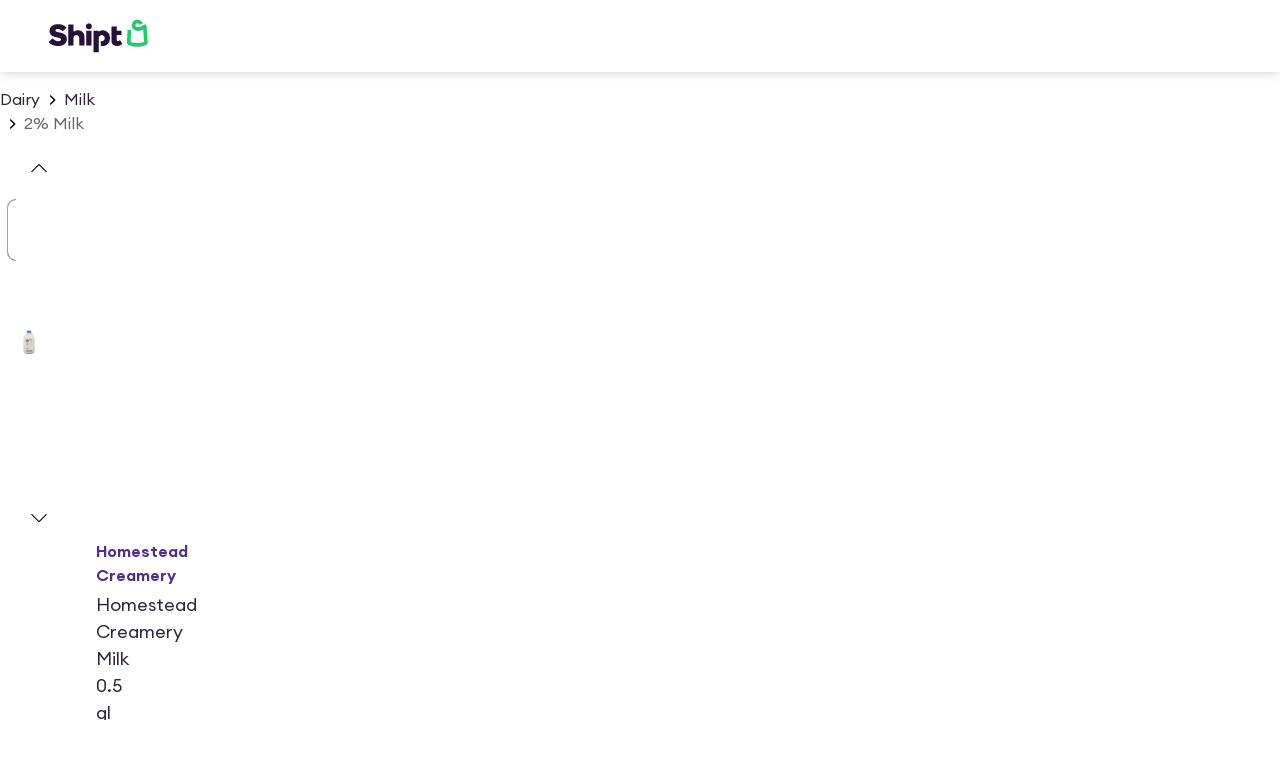

--- FILE ---
content_type: application/javascript; charset=UTF-8
request_url: https://www.shipt.com/_next/static/chunks/4744-b6751ad16fbe897e.js
body_size: 9599
content:
"use strict";(self.webpackChunk_N_E=self.webpackChunk_N_E||[]).push([[4744],{936:(e,t,n)=>{n.d(t,{g:()=>h});var r=n(3576),i=n(65699),a=n(37876),o=n(54946),l=n(87164),s=n(42500),c=n(28749),d=n(98047);let u={sm:13,md:16,lg:20},h=e=>{let{rating:t,size:n="sm",isProductCard:r=!1}=e;return(0,a.jsx)(s.fI,{role:"img",align:"center","aria-label":"Rating: ".concat(t.toFixed(1)," out of 5 stars"),children:[1,2,3,4,5].map(e=>{let i=Math.min(Math.max((t-(e-1))*100,0),100);return(0,a.jsxs)(m,{size:n,children:[(0,a.jsx)(g,{Icon:o.v,size:n,isProductCard:r}),(0,a.jsx)(g,{Icon:l.C,size:n,isProductCard:r,$fillPercentage:i})]},e)})})},m=(0,d.Ay)(c.a).withConfig({componentId:"sc-ec23e323-0"})(["position:relative;width:",";height:",";margin-right:",";"],e=>{let{size:t}=e;return"".concat(u[t],"px")},e=>{let{size:t}=e;return"".concat(u[t],"px")},e=>{let{size:t}=e;return"md"===t?"3px":"2.3px"}),g=(0,d.Ay)(e=>{var{Icon:t,size:n,isProductCard:o,$fillPercentage:l}=e,s=(0,i._)(e,["Icon","size","isProductCard","$fillPercentage"]);return(0,a.jsx)(t,(0,r._)({},s))}).withConfig({componentId:"sc-ec23e323-1"})(["position:absolute;width:",";height:",";"," ",""],e=>{let{size:t}=e;return"".concat(u[t],"px")},e=>{let{size:t}=e;return"".concat(u[t],"px")},e=>{let{isProductCard:t,theme:n}=e;return t&&"color: ".concat(n.color.content.base.neutral.secondary,";")},e=>{let{$fillPercentage:t}=e;return void 0!==t&&"clip-path: inset(0 ".concat(100-t,"% 0 0);")})},3178:(e,t,n)=>{n.d(t,{N:()=>r});let r={book:400,semibold:600}},9421:(e,t,n)=>{n.d(t,{Qm:()=>d,X0:()=>u,cD:()=>h,UG:()=>g,NM:()=>r.N});var r=n(3178),i=n(98047),a=n(40749),o=n(3576);let l=i.Ay.p.attrs(e=>{let{isPII:t}=e;return(0,o._)({},t&&{"data-mf-replace-inner":"**REDACTED**","data-cs-mask":"","data-dtrum-mask":""})}).withConfig({componentId:"sc-8d57eeca-0"})(["color:",";text-align:",";"],e=>{let{theme:t,color:n}=e;return n?t[n]:null},e=>{let{textAlign:t}=e;return null!=t?t:null}),{semibold:s}=r.N,c=(0,i.Ay)(l).withConfig({componentId:"sc-b223e66d-0"})(["font-weight:",";margin:0;"],s),d=(0,i.Ay)(c).withConfig({componentId:"sc-b223e66d-1"})(["line-height:1.5rem;font-size:1.0625rem;",";"],e=>{let{shouldScaleUp:t=!1}=e;return t&&"\n    @media ".concat(a.D9.tablet," {\n      line-height: 1.5rem;\n      font-size: 1.1875rem;\n    }\n  ")}),u=(0,i.Ay)(c).withConfig({componentId:"sc-b223e66d-2"})(["line-height:1.25rem;font-size:0.9375rem;",";"],e=>{let{shouldScaleUp:t=!1}=e;return t&&"\n    @media ".concat(a.D9.tablet," {\n      line-height: 1.5rem;\n      font-size: 1.0625rem;\n    }\n  ")}),h=(0,i.Ay)(c).withConfig({componentId:"sc-b223e66d-3"})(["line-height:1rem;font-size:0.8125rem;",";"],e=>{let{shouldScaleUp:t=!1}=e;return t&&"\n    @media ".concat(a.D9.tablet," {\n      line-height: 1.25rem;\n      font-size: 0.9375rem;\n    }\n  ")}),{book:m}=r.N,g=(0,i.Ay)(l).withConfig({componentId:"sc-3750daf7-0"})(["font-weight:",";line-height:1rem;font-size:0.8125rem;margin:0;"],m)},12122:(e,t,n)=>{n.d(t,{KT:()=>d,hY:()=>h,pn:()=>m});var r=n(3576),i=n(62701),a=n(25496),o=n(28975),l=n(25155);let s=e=>{let[,{userId:t,storeId:n}]=e.queryKey;return(0,l.Vg)({config:{url:"v2/customer/".concat(t,"/loyalty/").concat(n,"/savings")},context:e,fetcherName:"fetchRewardsSavings"})};var c=n(90128);let d="Rewards Programs",u=(0,a.j)({queryKey:[d],queryFn:e=>(0,l.Vg)({config:{url:"api/v1/loyalty_programs.json"},context:e,fetcherName:"fetchRewardsProgram"})}),h=function(){let e=!(arguments.length>0)||void 0===arguments[0]||arguments[0],{userId:t}=(0,c.w)();return(0,o.I)((0,i._)((0,r._)({},u),{enabled:!!t&&e}))},m=e=>{let{enabled:t,storeId:n}=e,{userId:l=0}=(0,c.w)();return(0,o.I)((0,i._)((0,r._)({},(e=>{let{storeId:t,userId:n}=e;return(0,a.j)({queryKey:["Rewards Program Savings",{storeId:t,userId:n}],queryFn:s})})({storeId:n,userId:l})),{enabled:!!l&&t}))}},21069:(e,t,n)=>{n.d(t,{A:()=>a,v:()=>o});var r=n(60165),i=n(12122);let a=()=>{let e=(0,r.kH)(),{data:t}=(0,i.hY)();if(!t)return;let{available_programs:n,current_programs:a}=t;return[...a,...n].find(t=>t.store.id===(null==e?void 0:e.id))},o=(e,t)=>({id:e.id,loyalty_type_id:e.loyalty_type_id,loyalty_field_values_attributes:Object.values(t)})},24252:(e,t,n)=>{n.d(t,{z:()=>l});var r=n(39696),i=n(16221),a=n(60165),o=n(26363);let l=e=>{let t=(0,r.jE)(),n=(0,a.FN)(),l=t.getQueryData((0,i.fN)(n).queryKey),{flags:{snap_ebt_eligible:s}}=(0,o.h)(),c=(0,a.od)(),d=e&&s?null==l?void 0:l.delivery_stores.find(e=>e.id===c):void 0;return!!(null==d?void 0:d.context_allows_snap)}},27667:(e,t,n)=>{n.r(t),n.d(t,{ErrorPage:()=>x});var r=n(37876),i=n(98047),a=n(70468),o=n(25027),l=n(40749),s=n(52735),c=n(60165),d=n(32421),u=n(14232),h=n(50225),m=n(54432),g=n(17738),p=n(28749),f=n(47234),y=n(17358);let x=e=>{var t;let{statusCode:n,showActionButton:i=!0,errorTitle:a,errorMessage:l="Please try again in a bit.",actionButtonText:s="Go to homepage",isCMSPage:x=!1,actionButtonHandler:j}=e,A=(0,y.p)();(0,u.useEffect)(()=>{(0,h.k)({type:"page",content:A,message_goal:"Status Code - ".concat(n),display_sublocation:"".concat(x?"CMS ":"","Error page viewed")})},[x,n,A]);let C=null==(t=(0,c.kH)())?void 0:t.name,I=C?(0,o.OC)(C):o.JZ.UNGATED_HOMEPAGE.url,R=a||(n?"Cleanup on aisle ".concat(n,"."):"Our page is having trouble.");return(0,r.jsxs)(_,{children:[(0,r.jsx)(v,{alt:"",src:(0,d.U)("aisle-cleanup.webp"),width:351,height:260}),(0,r.jsxs)(b,{children:[(0,r.jsx)(p.a,{marginTop:"xxl",marginBottom:{base:"lg",md:"md"},children:(0,r.jsx)(m.n,{size:"sm",as:"h3",align:"center",children:R})}),(0,r.jsx)(p.a,{marginBottom:{base:"lg",md:"md"},children:(0,r.jsx)(g.n,{variant:"secondary",children:l})}),i&&(j?(0,r.jsx)(f.$,{onClick:j,children:s}):(0,r.jsx)(w,{href:I,children:s}))]})]})},_=i.Ay.div.withConfig({componentId:"sc-4214fed7-0"})(["margin-top:2rem;display:flex;justify-content:center;flex-direction:column;align-items:center;"]),v=(0,i.Ay)(s._).withConfig({componentId:"sc-4214fed7-1"})(["margin-bottom:2rem;@media ","{margin-bottom:0;}"],l.D9.tablet),b=i.Ay.div.withConfig({componentId:"sc-4214fed7-2"})(["display:flex;justify-content:center;flex-direction:column;align-items:center;"]),w=(0,i.Ay)(a.vx).withConfig({componentId:"sc-4214fed7-3"})(["@media ","{width:100%;}"],l.D9.max_mobile)},31132:(e,t,n)=>{n.d(t,{D:()=>g,j:()=>h});var r=n(3576),i=n(62701),a=n(65699),o=n(37876),l=n(14232),s=n(98047),c=n(80782),d=n.n(c);let u=(e,t)=>{let{frozen:n,root:r=null,rootMargin:i,threshold:a,callback:o}=t;(0,l.useEffect)(()=>{let t=e.current;if(!t||n)return;let l=new window.IntersectionObserver(d()(o,200),{threshold:a,root:r,rootMargin:i});return l.observe(t),()=>{l.disconnect()}},[o,e,r,i,a,n])},h=e=>{let{autoSize:t,onInView:n,className:r,threshold:i=.5,children:a,resetOnUnmount:s,component:c="div",rootMargin:d}=e,h=(0,l.useRef)(null),g=(0,l.useRef)(!1),p=(0,l.useCallback)(e=>{var t;if(g.current)return;let r=null==(t=e[0])?void 0:t.intersectionRatio;void 0!==r&&r>=i&&(g.current=!0,n())},[n,i]);return(0,l.useEffect)(()=>()=>{s&&(g.current=!1)},[s]),u(h,{threshold:i,callback:p,rootMargin:d}),(0,o.jsx)(m,{className:r,ref:h,as:c,$autoSize:t,children:a})},m=s.Ay.div.withConfig({componentId:"sc-c161221b-0"})(["height:",";width:",";"],e=>{let{$autoSize:t}=e;return t?"auto":"100%"},e=>{let{$autoSize:t}=e;return t?"auto":"100%"}),g=e=>{var{rootMargin:t="100px",threshold:n=.01,children:s,className:c,freezeOnceVisible:d=!0,eagerLoad:h=!1}=e,m=(0,a._)(e,["rootMargin","threshold","children","className","freezeOnceVisible","eagerLoad"]);let[g,p]=(0,l.useState)(h),f=(0,l.useRef)(null),y=(0,l.useCallback)(e=>{var t;let r=null==(t=e[0])?void 0:t.intersectionRatio;p(void 0!==r&&r>=n)},[n]);return u(f,{rootMargin:t,threshold:n,callback:y,frozen:d&&g}),(0,o.jsx)("div",(0,i._)((0,r._)({ref:f,className:c},m),{children:g?s:null}))}},32018:(e,t,n)=>{n.d(t,{AL:()=>r,Cs:()=>l,Hg:()=>o,a6:()=>i,jC:()=>a,zL:()=>s});let r="addToCart",i="atcClicked",a="is_visitor_enabled",o="pla_popover_session_storage",l="pla_membership_session_storage",s=44},32339:(e,t,n)=>{n.d(t,{p:()=>l});var r=n(3576),i=n(62701),a=n(11944),o=n.n(a);let l=function(e){let t=arguments.length>1&&void 0!==arguments[1]?arguments[1]:{};return o().sanitize(e,(0,i._)((0,r._)({},t),{RETURN_DOM:!1,RETURN_DOM_FRAGMENT:!1}))}},34848:(e,t,n)=>{n.d(t,{I:()=>c,k:()=>d});var r=n(3576),i=n(62701),a=n(78912),o=n(98347),l=n(46114),s=n(91716);let c=e=>{var t,n,d,u,h;let{metadata:m,name:g}=e,p={name:null!=g?g:"",items:null!=(t=e.items)?t:[],type:null!=(n=e.type)?n:"",total:null!=(d=e.total)?d:0,metadata:m?(0,r._)({},m,(null==m?void 0:m.coupons)&&{coupons:m.coupons.map(s.s4)}):null,elapsed:null!=(u=e.elapsed)?u:"",renderType:null,see_more:null!=(h=e.see_more)&&h};switch(e.type){case a.GD:return(0,i._)((0,r._)({},p),{items:p.items.map(t=>{var n;return(0,i._)((0,r._)({},t),{cpg_promotions:null==t||null==(n=t.cpg_promotions)?void 0:n.filter(t=>t.category_id===e.metadata.category_id)})}).map(e=>(0,l.RT)(e)),renderType:a.vr.FEATURED_PROMOTIONS});case a.mr:case a.Y$:case a.rd:case a.lV:case a.V1:case a.EX:case a.O1:case a.IC:case a.QY:case a.cJ:case a.Lj:return(0,i._)((0,r._)({},p),{items:p.items.map(e=>(0,l.RT)(e)),renderType:a.vr.PRODUCT});case a.lm:return(0,i._)((0,r._)({},p),{items:p.items.map(e=>(0,l.RT)(e)),renderType:a.vr.LANDSCAPE_PRODUCT});case a.AB:return(0,i._)((0,r._)({},p),{renderType:a.vr.LARGE_FEATURE_PROMOTIONS});case a.sl:return(0,i._)((0,r._)({},p),{items:p.items.filter(e=>Object.values(o.p).includes(e.type)),renderType:a.vr.CAMPAIGN_PROMOS});case a.kV:case a.mk:return(0,i._)((0,r._)({},p),{items:p.items.map(s.s4),renderType:a.vr.COUPONS});case a.jx:return(0,i._)((0,r._)({},p),{renderType:a.vr.MULTI_RETAILER_PRODUCT_SHELF});case a.zL:return(0,i._)((0,r._)({},p),{items:p.items.map(e=>c(e)),renderType:a.vr.MULTI_RETAILER_PRODUCT_SHELVES});case a.Pm:return(0,i._)((0,r._)({},p),{items:p.items.map(e=>(0,l.RT)(e)),renderType:a.vr.BUY_AGAIN_SINGLE_RETAILER,row_position:0});default:return p}},d=e=>e.reduce((e,t)=>{var n;let r=t.type===a.kV||t.type===a.mk?t.items:null==(n=t.metadata)?void 0:n.coupons;return(null==r?void 0:r.length)&&(e=[...e,...r]),e},[])},39334:(e,t,n)=>{n.d(t,{f:()=>o});var r=n(21069),i=n(26363),a=n(61518);let o=e=>{var t,n;let o=(0,r.A)(),l=!!(null==o?void 0:o.identifier),{flags:{loyalty_pricing:s}}=(0,i.h)(),c=null!=(n=null==(t=e.pricing)?void 0:t.loyalty.price)?n:0,d=(0,a.$g)(c),u=s&&l&&!!c;return{loyaltyProgram:o,hasLinkedRewardsAccount:l,loyaltyPrice:c,formattedLoyaltyPrice:d,shouldShowLoyaltyPrice:u}}},39995:(e,t,n)=>{n.d(t,{w:()=>s});var r=n(37876),i=n(71015),a=n(98047),o=n(17738),l=n(41330);let s=e=>{let{text:t}=e;return(0,r.jsxs)(d,{children:[(0,r.jsx)(u,{children:(0,r.jsx)(c,{})}),(0,r.jsx)(o.n,{size:"sm",as:"span",children:t})]})},c=(0,a.Ay)(i.e).withConfig({componentId:"sc-c1d660cf-0"})(["color:",";margin-right:1rem;"],l.x.blue500),d=a.Ay.div.withConfig({componentId:"sc-c1d660cf-1"})(["display:flex;align-items:center;border-radius:0.5rem;background-color:",";padding:0.5rem 1rem;"],l.x.blue100),u=a.Ay.div.withConfig({componentId:"sc-c1d660cf-2"})(["display:flex;align-items:center;justify-content:center;width:48px;height:48px;"])},44768:(e,t,n)=>{n.d(t,{GX:()=>a,QB:()=>o,cN:()=>i});var r=n(98047);let i=r.Ay.hr.withConfig({componentId:"sc-8b29544b-0"})(["width:100%;margin:16px auto;height:1px;background-color:",";color:transparent;border:none;"],e=>{let{theme:t}=e;return t.color.border.base.neutral.soft}),a=r.Ay.div.withConfig({componentId:"sc-8b29544b-1"})(["width:1px;height:100%;margin:0 8px;background-color:",";border:none;"],e=>{let{theme:t}=e;return t.gray300}),o=(0,r.Ay)(i).withConfig({componentId:"sc-8b29544b-2"})(["height:2px;"])},49748:(e,t,n)=>{n.d(t,{i:()=>o});var r=n(14232),i=n(14e3),a=n(62813);let o=()=>{let e=(0,i.useSearchParams)();return(0,r.useMemo)(()=>(0,a.fD)(e||new URLSearchParams),[e])}},50115:(e,t,n)=>{n.d(t,{$:()=>h,K:()=>d});var r=n(37876),i=n(14232),a=n(98047),o=n(47234),l=n(32339),s=n(50400),c=n(28749);let d=e=>{let{charLimit:t=100,text:n="",className:a="",ariaLabel:o="",children:s}=e,c=i.Children.toArray(s),d=n.length>t||c.length>0,[h,m]=(0,i.useState)(d),g="".concat(n.substring(0,t),"…"),p=h?"Show more":"Show less";return(0,r.jsxs)("div",{className:a,children:[h?(0,r.jsx)("div",{children:g}):(0,r.jsxs)(r.Fragment,{children:[(0,r.jsx)("div",{dangerouslySetInnerHTML:{__html:(0,l.p)(n)}}),s]}),d&&(0,r.jsx)(u,{variant:"secondary",size:"sm",onClick:()=>m(!h),"aria-label":o?"".concat(p," for ").concat(o):p,children:p})]})},u=(0,a.Ay)(o.$).withConfig({componentId:"sc-f73097e6-0"})(["margin-top:1rem;"]),h=e=>{let{children:t,height:n,ariaLabel:a}=e,l=(0,i.useRef)(null),d=(0,s.y)(l),u=d&&d.height>n,[h,g]=(0,i.useState)(u);u&&"boolean"!=typeof h&&g(!0);let p=h?"Show more":"Show less";return(0,r.jsxs)(r.Fragment,{children:[(0,r.jsx)(m,{$isTruncated:!!h,height:n,children:(0,r.jsx)("div",{ref:l,children:t})}),u&&(0,r.jsx)(c.a,{marginTop:"xl",children:(0,r.jsx)(o.$,{variant:"secondary",size:"sm",onClick:()=>g(!h),"aria-label":a?"".concat(p," for ").concat(a):p,children:p})})]})},m=a.Ay.div.withConfig({componentId:"sc-f73097e6-1"})(["max-height:",";overflow:hidden;"],e=>{let{$isTruncated:t,height:n}=e;return t?"".concat(n,"px"):"auto"})},50400:(e,t,n)=>{n.d(t,{y:()=>i});var r=n(14232);let i=e=>{let[t,n]=(0,r.useState)(null);return(0,r.useLayoutEffect)(()=>{e.current&&n(e.current.getBoundingClientRect())},[e]),t}},50970:(e,t,n)=>{n.d(t,{J:()=>d});var r=n(37876),i=n(60894),a=n(27888),o=n(98047),l=n(52735),s=n(40749),c=n(92237);let d=e=>{let{product:t}=e,{secondaryImages:n,image:o,oos:l=!1,name:s,size:d}=t,{original_size_url:p,url:f}=o,y=n.length>0?[null!=p?p:f,...n]:[null!=p?p:f];return(0,r.jsxs)(r.Fragment,{children:[(0,r.jsx)(h,{children:(0,r.jsxs)(m,{modules:[i.dK],grabCursor:!0,pagination:{el:".swiper-pagination",clickable:!0},children:[y.map((e,t)=>(0,r.jsx)(a.qr,{className:"swiper-slide",children:(0,r.jsx)(g,{src:e,alt:"slide ".concat(t+1," of ").concat(y.length,", ").concat(s,", ").concat(d),$oos:l,fill:!0,style:{objectFit:"contain"},unoptimized:!0,priority:0===t})},e)),(0,r.jsx)("div",{className:"swiper-pagination"})]})}),(0,r.jsx)(u,{children:(0,r.jsx)(c.q,{imageOpacity:l?"50%":"100%",slideImages:y,productName:s,productSize:d,zoom:!0,threshold:5})})]})},u=o.Ay.div.withConfig({componentId:"sc-685e8e1f-0"})(["@media ","{display:none;}"],s.D9.max_mobile),h=o.Ay.div.withConfig({componentId:"sc-685e8e1f-1"})(["@media ","{display:none;}"],s.D9.tablet),m=(0,o.Ay)(a.RC).withConfig({componentId:"sc-685e8e1f-2"})(["padding-bottom:1.5rem;--swiper-pagination-bottom:0;--swiper-pagination-color:",";.swiper-slide{width:200px;height:200px;}"],e=>{let{theme:t}=e;return t.gray900}),g=(0,o.Ay)(l._).withConfig({componentId:"sc-685e8e1f-3"})(["opacity:",";"],e=>{let{$oos:t}=e;return t?"50%":"100%"})},55048:(e,t,n)=>{n.d(t,{C_:()=>o,Ip:()=>a,tD:()=>s});var r=n(37876),i=n(98047);let a=e=>{let{isButton:t,size:n,color:i,className:a}=e;return(0,r.jsx)(o,{isButton:t,children:(0,r.jsxs)(c,{size:n,className:a,children:[(0,r.jsx)(s,{color:i}),(0,r.jsx)(s,{color:i}),(0,r.jsx)(s,{color:i}),(0,r.jsx)(s,{color:i})]})})},o=i.Ay.div.withConfig({componentId:"sc-f1040441-0"})(["display:flex;justify-content:center;align-items:center;height:1.25rem;margin:",";"],e=>{let{isButton:t}=e;return t?"0 .5rem 0 0 ":"auto"}),l=(0,i.i7)(["0%{opacity:20%}15%{opacity:20%}50%{opacity:100%}85%{opacity:20%}100%{opacity:20%}"]),s=i.Ay.div.withConfig({componentId:"sc-f1040441-1"})(["background-color:",";border-radius:100%;opacity:0.8;position:absolute;animation:"," 1.3s ease-in-out infinite;width:33%;height:33%;"],e=>{let{theme:t,color:n}=e;return n?t[n]:t.gray900},l),c=i.Ay.div.withConfig({componentId:"sc-f1040441-2"})(["position:relative;display:flex;justify-content:center;align-items:center;"," ",":nth-child(1){transform:translateX(50%);top:0%;right:50%;animation-delay:0s;}",":nth-child(2){transform:translateY(-50%);top:50%;right:0%;animation-delay:0.375s;}",":nth-child(3){transform:translateX(50%);bottom:0%;right:50%;animation-delay:0.75s;}",":nth-child(4){transform:translateY(-50%);top:50%;left:0%;animation-delay:1.125s;}"],e=>{let{size:t}=e;switch(t){case"xs":return(0,i.AH)(["width:0.5rem;height:0.5rem;"]);case"sm":return(0,i.AH)(["width:1.25rem;height:1.25rem;"]);case"md":return(0,i.AH)(["width:1.75rem;height:1.75rem;"]);default:return(0,i.AH)(["width:3rem;height:3rem;"])}},s,s,s,s)},56708:(e,t,n)=>{n.d(t,{U:()=>x});var r=n(37876),i=n(98047),a=n(57472),o=n(98415),l=n(17738),s=n(77254),c=n(28749),d=n(42500),u=n(48804),h=n(31055),m=n(61518),g=n(32421),p=n(52735),f=n(60165),y=n(39334);let x=e=>{let{product:t}=e,{onSale:n,price:i,original_price:a,salePrice:s,size:x,totalOriginalPrice:A}=t,{active:C,variant1:I}=(0,u.jH)(h.e.PROJECT_M_BASKET_BUILDING,{autoTrack:!0}),R=(0,f.jm)(),T=I&&R,E=T&&!!A&&a!==i,k=C&&R&&!!A,{shouldShowLoyaltyPrice:P,loyaltyPrice:O,formattedLoyaltyPrice:S}=(0,y.f)(t),{descriptionLabel:N,formattedPrice:L,formattedSalePrice:z,isByWeightProduct:U,isCustomByWeightProduct:M}=(0,o.O)(t);return(0,r.jsxs)(r.Fragment,{children:[(0,r.jsxs)(v,{children:[P||n?(0,r.jsxs)(r.Fragment,{children:[(0,r.jsxs)(b,{size:"lg",$showExclusiveLabelAndStrikethrough:T,children:[(0,r.jsxs)(_,{children:[P?"Loyalty":"Sale"," unit price is "]}),P?S:z]}),(0,r.jsx)(c.a,{marginRight:"xs",children:(0,r.jsxs)(w,{children:[(0,r.jsx)(_,{children:"Original unit price is "}),P||T?(0,m.$g)(A):L]})})]}):(0,r.jsxs)(r.Fragment,{children:[(0,r.jsx)(j,{size:"lg","aria-label":"Unit price: ".concat(L),children:L}),E&&(0,r.jsx)(c.a,{marginRight:"xs",children:(0,r.jsx)(w,{variant:"secondary",size:"lg","aria-label":"Original price ".concat((0,m.$g)(A),", now ").concat(L," with no markup"),children:(0,m.$g)(A)})})]}),M&&(0,r.jsx)(c.a,{margin:["xs","xs",0,0],children:(0,r.jsx)(l.n,{as:"span","aria-hidden":"true",variant:"secondary",children:"per ".concat(N)})}),(()=>{let e=x;(U&&(e="per ".concat(N)),M)&&(e="$".concat(P?O:n?s:i," ").concat(x));return(0,r.jsx)(l.n,{"aria-label":"Unit price is based on a size of ".concat(e,"."),variant:"secondary",children:e})})()]}),k&&(0,r.jsx)(d.fI,{marginTop:"xs",children:(0,r.jsx)(p._,{src:(0,g.U)("Circle360-horizontal-badge.webp"),alt:"Circle 360 exclusive",width:77,height:14,unoptimized:!0})})]})},_=i.Ay.span.withConfig({componentId:"sc-bfadaca6-0"})(["",";"],(0,a.Ic)()),v=i.Ay.div.withConfig({componentId:"sc-bfadaca6-1"})(["display:flex;align-items:baseline;flex-wrap:wrap;"]),b=(0,i.Ay)(s.$).withConfig({componentId:"sc-bfadaca6-2"})(["color:",";margin-right:0.25rem;"],e=>{let{theme:t,$showExclusiveLabelAndStrikethrough:n}=e;return!n&&t.color.background.feedback.promotion.loud}),w=(0,i.Ay)(l.n).withConfig({componentId:"sc-bfadaca6-3"})(["text-decoration:line-through;"]),j=(0,i.Ay)(s.$).withConfig({componentId:"sc-bfadaca6-4"})(["color:",";margin-right:0.5rem;"],e=>{let{theme:t}=e;return t.black})},59913:(e,t,n)=>{n.d(t,{Wo:()=>s,Z3:()=>d,f5:()=>c,pX:()=>o,qG:()=>l});var r=n(39543),i=n(98415),a=n(61518);let o=(e,t)=>(null==e?void 0:e.category_id)&&t?"Multiple Promos":t?"Buy 1, Get 1 Free":(null==e?void 0:e.category_id)?e.category_name:"",l=e=>{let{bogo:t,type:n,hasCustomLabel:i,unitWeight:a}=e;return"by weight"!==n||i?t?r.Mm:1:t?r.Mm*a:a},s=(e,t)=>{let n=t.find(t=>t.id===e.id);if(e.parent){let n=e.parent.variation_products.map(e=>{let{product_id:t}=e;return Number(t)});return t.filter(e=>n.includes(e.id)).reduce((e,t)=>e+=t.quantity,0)}return(null==n?void 0:n.quantity)||0},c=(e,t)=>{let{bogo:n,totalSalePrice:r,totalOriginalPrice:o}=e,{subtext:l,formattedPrice:s,formattedSalePrice:c}=(0,i.O)(e),u=d(e),h=s;return r?h="".concat(s,", On sale for ").concat(c):t&&o&&(h="Original price ".concat((0,a.$g)(o),", now ").concat(s," with no markup")),"".concat(u,", ").concat(l,", ").concat(h).concat(n?", Buy 1, Get 1":"").trim()},d=e=>{let{is_ungrouped_variation:t,variationDisplayName:n,parentProductId:r,name:i}=e;return!!r&&!t&&n||i}},61327:(e,t,n)=>{n.d(t,{l:()=>m});var r=n(37876),i=n(50115),a=n(98047),o=n(9421);let l=()=>(0,r.jsxs)(r.Fragment,{children:[(0,r.jsx)(s,{children:"*"}),(0,r.jsx)(c,{href:"https://www.shipt.com/promotional-credit-terms/",target:"_blank",rel:"noopener noreferrer",children:"See offer details."}),(0,r.jsxs)("span",{children:[" ","Restrictions apply. Pricing, promotions, and availability may vary by store and location."]})]}),s=a.Ay.span.withConfig({componentId:"sc-9ab47280-0"})(["font-weight:",";"],o.NM.semibold),c=a.Ay.a.withConfig({componentId:"sc-9ab47280-1"})(["font-weight:",";color:",";"],o.NM.semibold,e=>{let{theme:t}=e;return t.gray400});var d=n(89519);let u=()=>(0,r.jsxs)("div",{children:["California Proposition 65 ",(0,r.jsx)("strong",{children:"WARNING"})," for exposure to Bisphenol A (BPA) from canned and bottled foods and beverages: Many food and beverage cans have linings containing bisphenol A (BPA), a chemical known to the State of California to cause harm to the female reproductive system, or birth defects, or cancer. Jar lids and bottle caps may also contain BPA. You can be exposed to BPA when you consume foods or beverages packaged in these containers. For more information go to:"," ",(0,r.jsx)(h,{href:"https://www.p65warnings.ca.gov/BPA",target:"_blank",rel:"noopener noreferrer",children:"https://www.p65warnings.ca.gov/BPA"})]}),h=(0,a.Ay)(d.G).withConfig({componentId:"sc-9567d71a-0"})(["color:",";"],e=>{let{theme:t}=e;return t.gray600}),m=e=>{let{hasFeaturedPromotion:t=!1}=e;return(0,r.jsx)("section",{children:(0,r.jsx)(o.UG,{color:"gray600",as:"div",children:(0,r.jsxs)(i.K,{charLimit:332,text:"\n  Content on this site is for reference purposes only. We do not represent or\n  warrant that the nutrition, ingredient, allergen and other product\n  information on our Web or Mobile sites are accurate or complete, since this\n  information comes from the product manufacturers. On occasion, manufacturers\n  may improve or change their product formulas and update their labels. We\n  recommend that you do not rely solely on the information presented on our\n  Web or Mobile sites and that you review the product's label or contact the\n  manufacturer directly if you have specific product concerns or questions. If\n  you have specific healthcare concerns or questions about the products\n  displayed, please contact your licensed healthcare professional for advice\n  or answers. Any additional pictures are suggested servings only.\n",children:[(0,r.jsx)("br",{}),(0,r.jsx)(u,{}),t&&(0,r.jsxs)(r.Fragment,{children:[(0,r.jsx)("br",{}),(0,r.jsx)(l,{})]})]})})})}},63030:(e,t,n)=>{n.d(t,{M:()=>h});var r=n(37876),i=n(42500),a=n(17738),o=n(936),l=n(98047),s=n(1816),c=n(50225),d=n(61518);let u=e=>{let{isUnderline:t,totalRatings:n}=e,i=(0,d.Bl)("rating",n);return(0,r.jsxs)(m,{variant:"secondary",underline:t,children:["(",n," ",i,")"]})},h=e=>{let{scrollToSection:t,avgRating:n,isUnderline:l,totalRatings:h}=e,m=(0,d.Bl)("rating",h);return(0,r.jsxs)(i.fI,{spacing:"xs",marginTop:"xs",align:"center",role:"group","aria-label":"Average rating of ".concat(n.toFixed(1)," out of 5 stars based on ").concat(h," ").concat(m),children:[(0,r.jsx)(a.n,{"aria-hidden":"true",children:n.toFixed(1)}),(0,r.jsx)(o.g,{rating:n,size:"md"}),l&&(0,r.jsx)(s.B,{onClick:()=>{t(),(0,c.L)({content:"num_ratings",type:"button"})},"aria-label":"Read ".concat(h," ").concat(m),children:(0,r.jsx)(u,{isUnderline:!0,totalRatings:h})}),!l&&(0,r.jsx)(u,{isUnderline:!1,totalRatings:h})]})},m=(0,l.Ay)(a.n).withConfig({componentId:"sc-cec704b-0"})(["text-decoration:",";"],e=>{let{underline:t}=e;return t?"underline":"none"})},72149:(e,t,n)=>{n.d(t,{iZ:()=>u,jt:()=>s.j,Dw:()=>d,Rp:()=>s.R,PS:()=>h});var r=n(3576),i=n(62701),a=n(65699),o=n(37876),l=n(14232),s=n(88030);let c=(0,l.createContext)(!1),d=e=>{let{isLoading:t=!1,children:n}=e;return(0,o.jsx)(c,{value:t,children:n})},u=e=>{var{children:t}=e,n=(0,a._)(e,["children"]);let d=(0,l.use)(c);return(0,o.jsx)(s.j,(0,i._)((0,r._)({},n),{isLoading:d,children:t}))},h=()=>(0,l.use)(c)},74746:(e,t,n)=>{n.d(t,{l:()=>f});var r=n(3576),i=n(62701),a=n(65699),o=n(37876),l=n(98047),s=n(41330),c=n(46880),d=n(32339),u=n(42500),h=n(15134),m=n(1816),g=n(17738);let p={alert:{background:s.x.red100,icon:s.x.orange700},attention:{background:s.x.yellow100,icon:s.x.orange700},information:{background:s.x.blue100,icon:s.x.blue500},success:{background:s.x.green100,icon:s.x.gray900},information_secondary:{background:s.x.oatmeal,icon:s.x.gray800}},f=e=>{var{title:t="",type:n,message:l,className:s,icon:c,buttonLabel:p,buttonAction:f,tabIndex:_=0,dangerouslySetInnerHTML:v,dismissable:b,onDismissAction:w}=e,j=(0,a._)(e,["title","type","message","className","icon","buttonLabel","buttonAction","tabIndex","dangerouslySetInnerHTML","dismissable","onDismissAction"]);let A=t?"md":"lg";return(0,o.jsxs)(x,(0,i._)((0,r._)({$type:n,className:s,tabIndex:_,"aria-live":"alert"===n?"assertive":"off"},j),{children:[c&&(0,o.jsx)(c,{}),(0,o.jsxs)(u.VP,{spacing:"xxs",children:[(0,o.jsxs)("div",{children:[t&&(0,o.jsx)(g.n,{size:"xl",strong:!0,children:t}),v?(0,o.jsx)(g.n,{size:A,dangerouslySetInnerHTML:{__html:(0,d.p)(l)}}):(0,o.jsx)(g.n,{size:A,children:l})]}),!!p&&(0,o.jsx)(y,{onClick:f,children:p})]}),b&&(0,o.jsx)(m.B,{children:(0,o.jsx)(h.U,{onClick:e=>{null==w||w(e)}})})]}))},y=(0,l.Ay)(c.Q).withConfig({componentId:"sc-d1b7f7dc-0"})(["flex:0 0 auto;justify-content:flex-start;"]),x=l.Ay.div.withConfig({componentId:"sc-d1b7f7dc-1"})(["display:flex;justify-content:flex-start;align-items:center;padding:12px 16px;border-radius:8px;box-sizing:border-box;background-color:",";color:",";div{flex:1 1 auto;margin-right:12px;}& > svg{color:",";flex-shrink:0;width:24px;height:24px;margin-right:12px;}"],e=>{let{$type:t}=e;return p[t].background},s.x.gray900,e=>{let{$type:t}=e;return p[t].icon})},78912:(e,t,n)=>{n.d(t,{AB:()=>c,EX:()=>s,GD:()=>f,IC:()=>u,Lj:()=>_,O1:()=>d,Pm:()=>w,QY:()=>y,V1:()=>l,Y$:()=>i,cJ:()=>x,cP:()=>C,jx:()=>b,kV:()=>g,lV:()=>o,lm:()=>m,mk:()=>p,mr:()=>r,rd:()=>a,sl:()=>h,vr:()=>A,xD:()=>I,zL:()=>v});let r="on sale",i="buy again",a="recommendations",o="category",l="category_savings",s="buy_again_savings",c="large promotions",d="discovery products",u="did you forget",h="campaign_promos",m="new_deals_this_week",g="coupons",p="coupons_for_you",f="featured promotion category",y="shopping_list",x="search_generated_shelf",_="trending_items",v="multi_retailer_product_shelves",b="multi_retailer_product_shelf",w="buy_again_single_retailer";var j,A=((j={}).PRODUCT="product",j.LARGE_FEATURE_PROMOTIONS="large promotions",j.FEATURED_PROMOTIONS="featured promotions",j.CAMPAIGN_PROMOS="campaign_promos",j.LANDSCAPE_PRODUCT="landscape product",j.COUPONS="coupons",j.MULTI_RETAILER_PRODUCT_SHELVES="multi_retailer_product_shelves",j.MULTI_RETAILER_PRODUCT_SHELF="multi_retailer_product_shelf",j.BUY_AGAIN_SINGLE_RETAILER="buy_again_single_retailer",j);let C=154,I=264},82685:(e,t,n)=>{n.d(t,{j:()=>s});var r=n(3576),i=n(14232),a=n(70740),o=n(62813),l=n(49748);let s=()=>{let e=(0,a.X)(),t=(0,l.i)();return{shallowRouterReplace:(0,i.useCallback)(function(n){let i=arguments.length>1&&void 0!==arguments[1]?arguments[1]:[],a=(0,r._)({},t);i.forEach(e=>delete a[e]);let l=(0,r._)({},a,n);return e.replace("".concat(window.location.pathname,"?").concat((0,o.As)(l)),{shallow:!0})},[e,t])}}},88171:(e,t,n)=>{n.d(t,{F:()=>l});var r=n(70740),i=n(14232),a=n(14e3),o=n(59897);let l=function(){var e;let{isShallow:t,isWindowReplace:n}=arguments.length>0&&void 0!==arguments[0]?arguments[0]:{},l=(0,r.X)(),s=null!=(e=(0,a.usePathname)())?e:"",c=(0,a.useSearchParams)();return(0,i.useCallback)(async e=>{let r=new URLSearchParams(null==c?void 0:c.toString());if(null===r.get(e))return!1;r.delete(e);let i="".concat(s).concat((0,o.kr)(r));return t?l.replace(i,{shallow:!0}):n?(window.history.replaceState({},"",i),!0):l.replace(i)},[l,t,n,c,s])}},97732:(e,t,n)=>{n.d(t,{b:()=>a});var r=n(37876),i=n(17738);let a=e=>{let{name:t}=e;return(0,r.jsx)(i.n,{as:"h1",size:"xl",children:t})}},98415:(e,t,n)=>{n.d(t,{O:()=>a});var r=n(46114),i=n(61518);let a=e=>{let{bogo:t,couponId:n,size:a,price:o,totalPrice:l,totalSalePrice:s,original_price:c,totalOriginalPrice:d,cpgPromotion:u,descriptionLabels:h=[]}=e,[m=""]=h,g=(0,r.YW)(e),p=g===r.Wd.BY_WEIGHT,f=g===r.Wd.CUSTOM_BY_WEIGHT,y=(0,i.$g)(s),x=f?(0,i.$g)(l):(0,i.$g)(o),_=f?(0,i.$g)(d):(0,i.$g)(c),v=a;return p&&(v="per ".concat(m)),f&&(v="per ".concat(m," (approx.)")),{subtext:v,productType:g,descriptionLabel:m,formattedPrice:x,formattedSalePrice:y,formattedOriginalPrice:_,isByWeightProduct:p,isCustomByWeightProduct:f,hasPromotion:!!(t||(null==u?void 0:u.category_id)||n)}}}}]);
//# sourceMappingURL=4744-b6751ad16fbe897e.js.map

--- FILE ---
content_type: application/javascript; charset=UTF-8
request_url: https://www.shipt.com/_next/static/18ffade27de93cc1ba71ca5d0547f651f3cbc688/_buildManifest.js
body_size: 4199
content:
self.__BUILD_MANIFEST=function(s,c,a,e,t,i,h,o,n,d,u,p,r,f,b,k,j,g,m,l,y,_,v,w,I,x,B,F,q,A,N,D,S,E,L,M,T,U,C,H,R,P,z,G,J,K,O,Q,V,W,X,Y,Z,$,ss,sc,sa,se,st,si,sh,so,sn,sd,su,sp,sr,sf,sb,sk,sj,sg,sm,sl,sy,s_,sv){return{__rewrites:{afterFiles:[],beforeFiles:[],fallback:[]},__routerFilterStatic:{numItems:0,errorRate:1e-4,numBits:0,numHashes:se,bitArray:[]},__routerFilterDynamic:{numItems:0,errorRate:1e-4,numBits:0,numHashes:se,bitArray:[]},"/":[s,a,c,e,t,d,u,g,m,w,J,I,x,M,st,"static/chunks/6251-f0f0ad4ba93ea335.js",i,n,h,o,r,b,l,B,N,F,q,E,z,si,"static/chunks/2459-ad47b90cea96561f.js","static/chunks/pages/index-3bae5d246d1beec3.js"],"/404":[s,a,t,A,D,"static/chunks/pages/404-ea2232d1df22054f.js"],"/_error":[s,a,"static/chunks/4231-10194aab92650be7.js","static/chunks/pages/_error-97921ebe26b35757.js"],"/about":[s,a,c,e,t,U,i,h,o,f,C,H,"static/chunks/pages/about-3f7d684d67813a37.js"],"/auth/error":[s,a,t,A,D,"static/chunks/pages/auth/error-f4d4d36f593a05ac.js"],"/blog":[s,a,c,e,t,u,M,U,i,h,o,f,C,P,H,sh,"static/chunks/pages/blog-32bbe4bdff785156.js"],"/blog/[...slug]":[s,a,c,e,t,u,M,U,i,h,o,f,C,P,H,sh,"static/chunks/pages/blog/[...slug]-3cf36eaa6be41e8e.js"],"/categories":[s,a,c,e,t,u,M,U,i,h,o,f,C,P,H,"static/chunks/pages/categories-443c55bb598deef0.js"],"/categories/[...slug]":[s,a,c,e,t,d,u,p,k,y,M,Q,i,n,h,o,r,f,_,j,v,P,"static/chunks/3845-d31e2fe5e979f256.js",X,"static/chunks/pages/categories/[...slug]-02ea7d378d45915b.js"],"/cms/module/[id]":[s,a,c,e,d,u,g,m,w,I,x,so,i,n,h,o,r,b,l,B,N,F,q,E,sn,"static/chunks/pages/cms/module/[id]-a6345ee3740ca3ae.js"],"/cms/page":[s,a,c,e,t,d,u,g,m,w,I,x,so,i,n,h,o,r,b,l,B,N,F,q,E,z,sn,"static/chunks/pages/cms/page-1c1fb39f95771fca.js"],"/contact":[s,a,c,e,t,d,u,g,m,w,I,x,M,st,i,n,h,o,r,b,l,B,N,F,q,E,z,si,"static/chunks/pages/contact-ba973983c490942c.js"],"/email-verification-required":[s,a,t,A,D,"static/chunks/pages/email-verification-required-462be0bd09d1dc94.js"],"/login":["static/chunks/pages/login-e1217156fce078d3.js"],"/logout":["static/chunks/pages/logout-e14f4fbb4b87d7c2.js"],"/onepass":[s,a,t,A,"static/chunks/4307-33ddbdb07842e2c0.js",D,"static/chunks/pages/onepass-d2ec3fe36ead476a.js"],"/password-reset":[s,t,A,"static/chunks/4492-49207c07d816855a.js",D,"static/chunks/pages/password-reset-10a42e9692cff9ad.js"],"/privacy/driver-intake-form":[s,t,m,J,A,R,"static/chunks/8755-cc806c48d7a4a049.js",D,"static/chunks/pages/privacy/driver-intake-form-5938d09755d1075b.js"],"/privacy/intake-form":[s,a,c,e,t,d,u,m,J,R,M,U,"static/chunks/381-260bcfbbcbc9a613.js",i,h,o,f,Y,C,P,H,"static/chunks/pages/privacy/intake-form-334343e908190b96.js"],"/promotions/[promotion_category_id]":[s,a,c,e,t,d,u,M,"static/chunks/1350-4d50dd346a0be654.js",U,"static/chunks/906-19103eec6f8ee6a0.js",i,n,h,o,r,f,C,P,H,sd,"static/chunks/pages/promotions/[promotion_category_id]-0cae2790b0a6a133.js"],"/secure/add-gift-card-payment":[c,T,G,"static/chunks/1638-a8673fd0299f05d3.js",V,Z,"static/chunks/pages/secure/add-gift-card-payment-f737e5ef14aa2429.js"],"/secure/add-membership-payment":[s,a,c,e,t,d,p,k,y,T,K,G,$,ss,sc,"static/chunks/9263-9fbe91b8463f7af0.js",i,n,h,o,r,f,b,_,j,v,"static/chunks/226-9c993ed436f60677.js","static/chunks/pages/secure/add-membership-payment-553a818663bf5f72.js"],"/secure/add-payment":[s,c,u,p,T,G,"static/chunks/1688-421f325186716b2c.js",V,L,Z,"static/chunks/pages/secure/add-payment-7a67d0d26cf910c5.js"],"/secure/choose-membership-payment":[s,a,c,e,t,A,T,G,b,D,V,Z,su,"static/chunks/pages/secure/choose-membership-payment-3e66acbcbfaaf4bc.js"],"/shop":[s,a,c,e,t,d,u,p,g,m,w,k,y,I,x,i,n,h,o,r,f,b,l,_,B,j,v,N,F,q,E,"static/chunks/pages/shop-92268752554629d7.js"],"/shop/account/accessibility":[s,a,c,u,p,sp,L,"static/chunks/pages/shop/account/accessibility-daac82d7d1f45db0.js"],"/shop/account/addresses":[s,c,e,p,"static/chunks/8679-b1c45848b11c72cb.js",L,"static/chunks/pages/shop/account/addresses-ef61bec7f986c1fe.js"],"/shop/account/advanced-security":[s,c,u,p,"static/chunks/3841-17891f4c589c5e70.js",L,"static/chunks/pages/shop/account/advanced-security-93ceac76f0c5a2c7.js"],"/shop/account/data-privacy":[s,c,p,L,"static/chunks/pages/shop/account/data-privacy-2a2647eaa4d89395.js"],"/shop/account/dietary-preferences":[s,a,c,p,sp,L,"static/chunks/pages/shop/account/dietary-preferences-65adcf3ac56e79f4.js"],"/shop/account/notifications":[s,a,c,e,p,"static/chunks/1560-3203c250c48f1fd4.js","static/chunks/1367-3d12707adf4619d6.js",L,"static/chunks/pages/shop/account/notifications-e786168053aaf5ce.js"],"/shop/account/orders":[s,a,c,e,p,k,i,n,h,o,l,j,"static/chunks/pages/shop/account/orders-13c2b508c4bcb9a1.js"],"/shop/account/orders/substitution-preferences/[id]":[s,a,c,e,t,d,p,g,w,k,y,i,n,h,o,r,f,_,j,v,S,sr,"static/chunks/pages/shop/account/orders/substitution-preferences/[id]-b3603fc51803d1b5.js"],"/shop/account/orders/[id]":[s,a,c,e,t,d,u,p,w,k,y,R,T,K,"static/chunks/9252-9b8c7bfc30dd5f6f.js",i,n,h,o,r,f,b,l,_,j,v,S,sf,"static/chunks/2000-bbf08d0e8a9ec409.js","static/chunks/pages/shop/account/orders/[id]-bf2fe4ef88a7afa6.js"],"/shop/account/preferred":[s,a,c,e,u,p,"static/chunks/1424-0d6f68e056d6524c.js","static/chunks/1018-5578709b5d679eae.js",L,"static/chunks/pages/shop/account/preferred-905fec9b3d9ea8d4.js"],"/shop/account/profile":[s,c,e,u,p,"static/chunks/4786-8acb8518463bc9db.js",b,L,"static/chunks/pages/shop/account/profile-1ef6a156a47c1155.js"],"/shop/account/rewards":[s,a,c,e,d,p,"static/chunks/1088-16f4700c0da1fbcd.js",i,n,h,o,L,sb,"static/chunks/pages/shop/account/rewards-f0eccfb47e0a4c30.js"],"/shop/account/wallet":[s,a,c,e,p,T,K,"static/chunks/7983-6740a552cf9f4cca.js",L,sk,"static/chunks/pages/shop/account/wallet-1da9fd7f28c4df75.js"],"/shop/branch":[s,c,e,t,A,i,n,D,sj,"static/chunks/pages/shop/branch-7c978bf226d709ae.js"],"/shop/branch/u":[s,c,e,t,A,i,n,D,sj,"static/chunks/pages/shop/branch/u-31d09db6886678e8.js"],"/shop/buy_again":[s,a,c,e,t,d,u,p,g,m,w,k,y,I,x,R,Q,"static/chunks/9027-553e052f609835a6.js","static/chunks/6343-f3f4e3c8bb90cf41.js",i,n,h,o,r,f,_,B,j,v,N,F,q,S,W,sg,"static/chunks/pages/shop/buy_again-c20f73e3a87c4aed.js"],"/shop/cart":[s,a,c,e,t,d,p,w,k,y,R,"static/chunks/6603-12328fe78c375ff3.js",i,n,h,o,r,f,b,l,_,j,v,F,S,sf,"static/chunks/pages/shop/cart-146d89fefd90b8c7.js"],"/shop/cart/loading":[s,a,e,t,A,i,n,h,o,l,D,"static/chunks/pages/shop/cart/loading-09528bf64eebd22c.js"],"/shop/checkout":[s,a,c,e,t,d,u,A,R,T,K,G,$,sm,ss,sc,"static/chunks/2197-7d727278fff824b3.js","static/chunks/9500-7c8957e96cac7688.js",i,n,h,o,b,l,sb,sk,"static/chunks/pages/shop/checkout-279bb2c185828f2f.js"],"/shop/choose-membership":[s,a,e,t,A,D,su,"static/chunks/pages/shop/choose-membership-edf2d5e3f27c2859.js"],"/shop/coupon/[id]":[s,a,c,e,t,d,u,p,g,m,w,k,y,I,x,i,n,h,o,r,f,b,l,_,B,j,v,N,F,q,S,W,"static/chunks/pages/shop/coupon/[id]-04f318f932d48473.js"],"/shop/coupons":[s,a,c,e,t,d,p,k,y,"static/chunks/1452-3f7e056c35fd426f.js",i,n,h,o,r,f,_,j,v,S,"static/chunks/pages/shop/coupons-fe023a86a63c9b12.js"],"/shop/deals":[s,a,c,e,t,d,u,p,g,m,w,k,y,I,x,i,n,h,o,r,f,b,l,_,B,j,v,N,F,q,S,E,"static/chunks/pages/shop/deals-c9b084e21913768e.js"],"/shop/featured-promotions/[promotion_category_id]":[s,a,c,e,t,d,u,p,g,m,w,k,y,I,x,Q,i,n,h,o,r,f,b,l,_,B,j,v,N,F,q,S,W,X,sl,"static/chunks/pages/shop/featured-promotions/[promotion_category_id]-d289fa8bdd393465.js"],"/shop/guest-welcome":[s,c,t,d,u,m,J,A,D,Y,sy,"static/chunks/9474-dfdaf1e6145dad8d.js","static/chunks/pages/shop/guest-welcome-fd4e85a9de28a7a1.js"],"/shop/landing-page/for-you":[s,a,c,e,t,d,u,p,g,m,w,k,y,I,x,i,n,h,o,r,f,b,l,_,B,j,v,N,F,q,S,E,z,"static/chunks/pages/shop/landing-page/for-you-dd730fd648445e75.js"],"/shop/landing-page/[...params]":[s,a,c,e,t,d,u,p,g,m,w,k,y,I,x,i,n,h,o,r,f,b,l,_,B,j,v,N,F,q,S,E,s_,"static/chunks/pages/shop/landing-page/[...params]-a195b9d665b5f2e5.js"],"/shop/lists":[s,a,c,e,t,d,p,k,y,i,n,h,o,r,f,_,j,v,S,"static/chunks/pages/shop/lists-512753c7fa6fbb5d.js"],"/shop/lists/[id]":[s,a,c,e,t,d,p,k,y,R,i,n,h,o,r,f,l,_,j,v,S,"static/chunks/9677-9a19d4fcae08a93b.js",sg,"static/chunks/pages/shop/lists/[id]-387f3357858d6c6e.js"],"/shop/membership-dashboard":["static/chunks/1116-721e7d24e3226b1f.js",s,a,c,e,t,d,u,p,g,m,k,y,T,K,$,sm,ss,sc,i,n,h,o,r,f,_,j,v,"static/chunks/778-467b37fb88db5450.js","static/chunks/pages/shop/membership-dashboard-c8f9bdfe91d0aa5d.js"],"/shop/membership-dashboard/cancellation":[s,a,c,e,t,d,p,k,y,i,n,h,o,r,f,b,_,j,v,"static/chunks/pages/shop/membership-dashboard/cancellation-544b812c8a72f458.js"],"/shop/order-confirmation/[id]":[s,a,c,e,t,d,u,p,g,m,k,y,I,x,R,i,n,h,o,r,f,b,_,j,v,q,S,"static/chunks/pages/shop/order-confirmation/[id]-6ae7005a0baa2fe4.js"],"/shop/products/[id]":[s,a,c,e,d,u,p,g,m,w,I,x,"static/chunks/9877-e1731beaf7ad4cb8.js",i,n,h,o,r,b,l,B,q,sv,"static/chunks/110-861889cb8cc23470.js","static/chunks/pages/shop/products/[id]-a4b5f6bfcf2a035e.js"],"/shop/redeem":["static/chunks/pages/shop/redeem-341d48d2cd87be97.js"],"/shop/redeem/login":["static/chunks/pages/shop/redeem/login-50adf42be50b80a3.js"],"/shop/redeem/payment":[s,c,e,t,A,T,G,b,D,V,"static/chunks/pages/shop/redeem/payment-580a19372f6c6247.js"],"/shop/search":["static/chunks/pages/shop/search-d3a4e2830ce50e5b.js"],"/shop/special-requests":[s,a,c,e,t,d,p,k,y,i,n,h,o,r,f,_,j,v,S,"static/chunks/pages/shop/special-requests-02ce2c44bbf02864.js"],"/shop/stores":["static/chunks/pages/shop/stores-6b88a3190b046176.js"],"/shop/stores/landing-page/[...params]":[s,a,c,e,t,d,u,p,g,m,w,k,y,I,x,i,n,h,o,r,f,b,l,_,B,j,v,N,F,q,E,s_,"static/chunks/pages/shop/stores/landing-page/[...params]-46867b96de932d34.js"],"/shop/stores/search":[s,a,c,e,t,d,u,p,g,w,k,y,i,n,h,o,r,f,l,_,B,j,v,N,F,"static/chunks/pages/shop/stores/search-2edc2c0aa9528563.js"],"/shop/substitution-preferences":[s,a,c,e,t,d,g,w,A,"static/chunks/9412-d8f985f7589347e4.js",i,n,h,r,D,sr,"static/chunks/pages/shop/substitution-preferences-870c3b46bdf922d0.js"],"/shop/[store_slug]":[s,a,c,e,t,d,u,p,g,m,w,k,y,I,x,i,n,h,o,r,f,b,l,_,B,j,v,N,F,q,S,E,"static/chunks/pages/shop/[store_slug]-364f2e4eeb19db26.js"],"/shop/[store_slug]/search":[s,a,c,e,t,d,u,p,g,m,w,k,y,I,x,Q,i,n,h,o,r,f,b,l,_,B,j,v,N,F,q,S,W,X,sl,"static/chunks/pages/shop/[store_slug]/search-4e95f7f46d17f9eb.js"],"/shopper-already-applied":[s,a,c,e,t,u,M,U,i,h,o,f,C,P,H,"static/chunks/pages/shopper-already-applied-4f54cc6187bcb4cb.js"],"/signup":["static/chunks/pages/signup-483dc80fc1a85070.js"],"/sitemap-index":[s,t,A,D,"static/chunks/pages/sitemap-index-651a3a505d4d1ef0.js"],"/sitemap-index/[...slug]":[s,t,A,D,"static/chunks/pages/sitemap-index/[...slug]-98e5287ed6db32a3.js"],"/target-circle-360":[s,a,c,e,t,d,u,g,m,w,I,x,"static/chunks/6886-2064334b3d188cb8.js",i,n,h,o,r,b,l,B,N,F,q,E,z,"static/chunks/pages/target-circle-360-64bac2615e012b24.js"],"/up/[...slug]":[s,a,c,e,t,d,u,g,U,"static/chunks/8323-416aacbd6b2b14e5.js",i,n,h,o,r,f,C,H,sv,"static/chunks/832-7375c181d235def7.js",sd,"static/chunks/pages/up/[...slug]-e3f81bfc1d3f0855.js"],"/welcome":[s,c,e,t,d,u,m,J,A,"static/chunks/2887-c99dac7a1e95f218.js",i,n,h,b,D,Y,sy,"static/chunks/7426-604ef7ae1bd29964.js","static/chunks/pages/welcome-d35879672aa37fcf.js"],"/[...slug]":[s,a,c,e,t,d,u,g,m,w,I,x,"static/chunks/4505-764c47fcd25088b5.js",i,n,h,o,r,b,l,B,N,F,q,E,z,"static/chunks/pages/[...slug]-133e672d5e17a9c2.js"],sortedPages:["/","/404","/_app","/_error","/about","/auth/error","/blog","/blog/[...slug]","/categories","/categories/[...slug]","/cms/module/[id]","/cms/page","/contact","/email-verification-required","/login","/logout","/onepass","/password-reset","/privacy/driver-intake-form","/privacy/intake-form","/promotions/[promotion_category_id]","/secure/add-gift-card-payment","/secure/add-membership-payment","/secure/add-payment","/secure/choose-membership-payment","/shop","/shop/account/accessibility","/shop/account/addresses","/shop/account/advanced-security","/shop/account/data-privacy","/shop/account/dietary-preferences","/shop/account/notifications","/shop/account/orders","/shop/account/orders/substitution-preferences/[id]","/shop/account/orders/[id]","/shop/account/preferred","/shop/account/profile","/shop/account/rewards","/shop/account/wallet","/shop/branch","/shop/branch/u","/shop/buy_again","/shop/cart","/shop/cart/loading","/shop/checkout","/shop/choose-membership","/shop/coupon/[id]","/shop/coupons","/shop/deals","/shop/featured-promotions/[promotion_category_id]","/shop/guest-welcome","/shop/landing-page/for-you","/shop/landing-page/[...params]","/shop/lists","/shop/lists/[id]","/shop/membership-dashboard","/shop/membership-dashboard/cancellation","/shop/order-confirmation/[id]","/shop/products/[id]","/shop/redeem","/shop/redeem/login","/shop/redeem/payment","/shop/search","/shop/special-requests","/shop/stores","/shop/stores/landing-page/[...params]","/shop/stores/search","/shop/substitution-preferences","/shop/[store_slug]","/shop/[store_slug]/search","/shopper-already-applied","/signup","/sitemap-index","/sitemap-index/[...slug]","/target-circle-360","/up/[...slug]","/welcome","/[...slug]"]}}("static/chunks/8230-ad1cd9a0e178630a.js","static/chunks/7472-2aad60505f1cd5c1.js","static/chunks/4587-1253af4e9860e9e4.js","static/chunks/7107-1061ca357e62b0e0.js","static/chunks/1022-1efa252f4da7c753.js","static/chunks/6203-2c196a73c918cb50.js","static/chunks/2708-f6266a0b2d4952b4.js","static/chunks/8675-cfbe2f2cae02181f.js","static/chunks/7126-4226ac2c68d1493e.js","static/chunks/9746-5b265abcfbcfb7e9.js","static/chunks/1944-7280e7a58ab8aeb6.js","static/chunks/9904-45a0f3ec13c7e36c.js","static/chunks/1960-26674bd189ff9a53.js","static/chunks/6557-dbc768c4461aea45.js","static/chunks/3649-929ce18103ec367b.js","static/chunks/6425-8c08285f39200c5d.js","static/chunks/6451-5a27848f00217a39.js","static/chunks/6287-341449fb990847dc.js","static/chunks/513-713937391ee480ca.js","static/chunks/5835-54e15e58d28975ad.js","static/chunks/157-113a438d5ead19ed.js","static/chunks/3285-935631c05473096b.js","static/chunks/4654-9dbd50374d51b3eb.js","static/chunks/6483-90baeb9b4c94ed4a.js","static/chunks/1293-73f728f40c65183c.js","static/chunks/9352-da8f7c48d52b10a2.js","static/chunks/8818-ea07f0a29177fbab.js","static/chunks/2173-88688399542e1f1a.js","static/chunks/4528-22258f69df679677.js","static/chunks/2536-88e490ff6e3a9272.js","static/chunks/5645-9b9236cb37cfca3f.js","static/chunks/6447-d229f404772d2035.js","static/chunks/9783-d85e8227c338a3bd.js","static/chunks/4954-f92471e6f69170cd.js","static/chunks/2562-92a0fe168a4f093e.js","static/chunks/3334-6120f182c7ad1f3e.js","static/chunks/3620-4f2b62f1e772af8c.js","static/chunks/44-37b578f93036cefc.js","static/chunks/2963-50e0ea8b0773e216.js","static/chunks/6559-e4a3c19b91c5f71b.js","static/chunks/9086-bdeb505f4a388efc.js","static/chunks/959-8832653e182040b6.js","static/chunks/4830-a92525a9d998c8ed.js","static/chunks/8528-5cee0d45d6fc92f8.js","static/chunks/8992-67dd5189ccb4f0bc.js","static/chunks/8838-406de95d9f58e739.js",0,"static/chunks/4091-06ba119d641e0c3a.js","static/chunks/1859-a6e88b79823ad57b.js","static/chunks/6986-1dd37011307f9089.js","static/chunks/4762-54ac857e50e41529.js","static/chunks/9314-a2ee9877078720ea.js","static/chunks/8219-0246b3bd21ed30ed.js","static/chunks/6226-8eab6eccdac03178.js","static/chunks/424-2de378ed5244607d.js","static/chunks/7826-ae154fd2eeb71a2d.js",0,NaN,"static/chunks/9267-d242f918b931332a.js","static/chunks/1335-4d48fb297f13af39.js","static/chunks/4836-ed3775adbc47f5cd.js","static/chunks/1648-8e5db9fd4f0c5116.js","static/chunks/6438-5bfc2b3fc5a0b898.js","static/chunks/6798-85a85803d071e8ce.js","static/chunks/2693-31be0f9ac79c7e3e.js","static/chunks/2734-967320370e169671.js","static/chunks/635-45e94aa91ad46a81.js","static/chunks/7125-4efec22de50d6d00.js","static/chunks/7537-7031c8c85563a0bb.js","static/chunks/1529-174e85ade35b368c.js","static/chunks/1475-1763bf8ee1915c45.js","static/chunks/1695-9cd1520d9f974e3b.js","static/chunks/8367-26af917b8e03b99b.js","static/chunks/5771-27fdf46af094f868.js","static/chunks/5087-b5ee9ae6f6af235e.js","static/chunks/2527-aaa6226a4d2db9a9.js","static/chunks/4744-b6751ad16fbe897e.js"),self.__BUILD_MANIFEST_CB&&self.__BUILD_MANIFEST_CB();